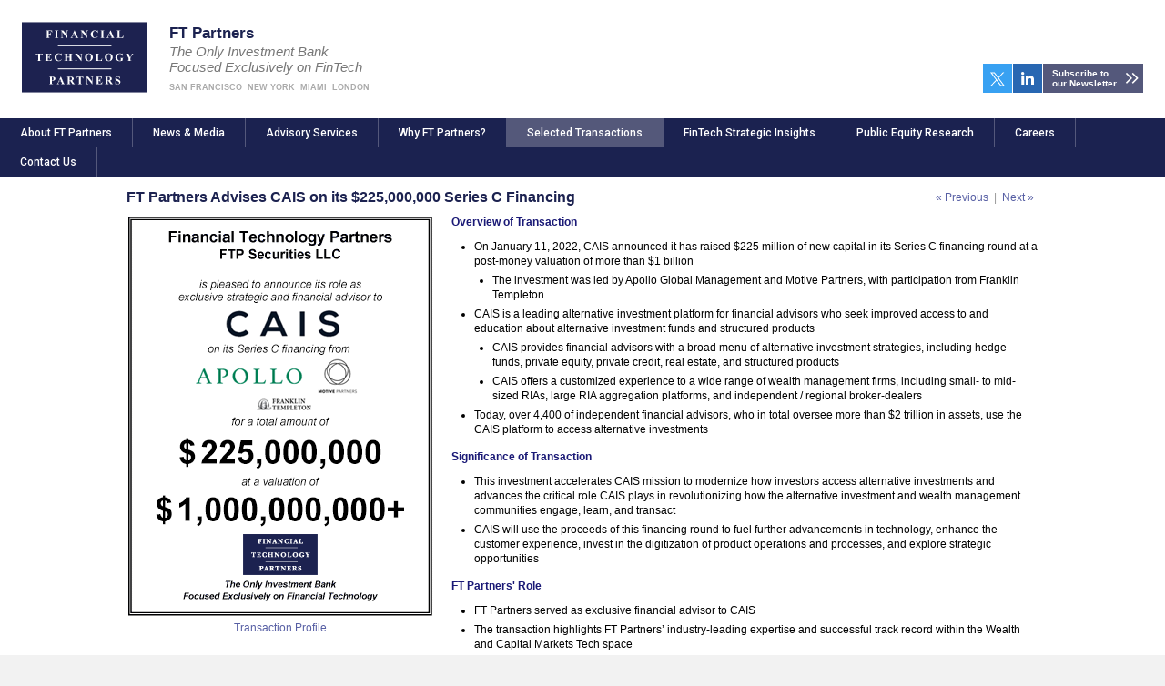

--- FILE ---
content_type: text/html
request_url: https://ftpartners.com/transactions/cais
body_size: 4628
content:
<!DOCTYPE html>
<html lang="en">
<head>
<meta charset="utf-8">


<title>FT Partners Advises CAIS on its &#36;225,000,000 Series C Financing</title>



<meta http-equiv="language" content="english" />
<meta http-equiv="content-type" content="text/html; charset=utf-8" />



<meta name="keywords" content="Capital Markets Transactions, FT Partners Transactions" />
<meta name="description" content="FT Partners has advised on some of the most significant and important capital markets transactions in the financial technology sector providing a wide range of advisory services..." />

<script type="text/javascript">
  def_path = "/";
  view_path = "/assets/";
</script>


<script type="text/javascript">
(function(i,s,o,g,r,a,m){i['GoogleAnalyticsObject']=r;i[r]=i[r]||function(){
(i[r].q=i[r].q||[]).push(arguments)},i[r].l=1*new Date();a=s.createElement(o),
m=s.getElementsByTagName(o)[0];a.async=1;a.src=g;m.parentNode.insertBefore(a,m)
})(window,document,'script','https://www.google-analytics.com/analytics.js','ga');
ga('create', 'UA-2762428-1', 'auto');
ga('send', 'pageview');
</script>

<!-- Google Tag Manager -->
<script>
(function(w,d,s,l,i){w[l]=w[l]||[];w[l].push({'gtm.start':
new Date().getTime(),event:'gtm.js'});var f=d.getElementsByTagName(s)[0],
j=d.createElement(s),dl=l!='dataLayer'?'&l='+l:'';j.async=true;j.src=
'https://www.googletagmanager.com/gtm.js?id='+i+dl;f.parentNode.insertBefore(j,f);
})(window,document,'script','dataLayer','GTM-KJGJFG');
</script>
<!-- End Google Tag Manager -->


<link rel="apple-touch-icon" sizes="180x180" href="/assets/images/favicon/apple-touch-icon.png?v=m2RogrnJM0">
<link rel="icon" type="image/png" sizes="32x32" href="/assets/images/favicon/favicon-32x32.png?v=m2RogrnJM0">
<link rel="icon" type="image/png" sizes="16x16" href="/assets/images/favicon/favicon-16x16.png?v=m2RogrnJM0">
<link rel="manifest" href="/assets/images/favicon/site.webmanifest?v=m2RogrnJM0">
<link rel="shortcut icon" href="/assets/images/favicon/favicon.ico?v=m2RogrnJM0">
<meta name="msapplication-TileColor" content="#1b2250">
<meta name="msapplication-config" content="/assets/images/favicon/browserconfig.xml?v=m2RogrnJM0">
<meta name="theme-color" content="#ffffff">


<meta name="viewport" content="width=1200, initial-scale=1.0" />



<meta property="og:title" content="FT Partners" />
<meta name="twitter:card" content="summary_large_image" />
<meta name="twitter:site" content="@FTPartners" />
<meta name="twitter:creator" content="@FTPartners" />
<meta name="twitter:title" content="FT Partners" />


<meta property="og:image" content="https://www.ftpartners.com/assets/images/base/og.png" />
<meta name="twitter:image" content="https://www.ftpartners.com/assets/images/base/og.png" />








<link href="https://fonts.googleapis.com/css?family=Roboto:300,400,400i,500,900&amp;display=swap" media="screen" rel="stylesheet" type="text/css" />
<link href="https://fonts.googleapis.com/css?family=Muli:300,600,700&amp;display=swap" media="screen" rel="stylesheet" type="text/css" />

<!-- Link Swiper's CSS -->
<link rel="stylesheet" href="https://unpkg.com/swiper/swiper-bundle.min.css" />

<link rel="stylesheet" href="/assets/css/legacy.css?v=6e84d8d">
<link rel="stylesheet" href="/assets/css/overrides.css?v=6e84d8d">
<link rel="stylesheet" href="/assets/css/modules.css?v=6e84d8d">


</head>

<body class="">



<div id="container">
  <div class="masthead">

  <h1 class="insignia">
    <a href="/" class="insignia__logo">
      <img src="/assets/images/base/financial-technology-partners-logo.svg" width="136" height="76" alt="Financial Technology Partners Logo" class="insignia__logo__image"/>
    </a>

    <span class="insignia__title">FT Partners</span>
    <span class="insignia__subtitle">The Only Investment Bank<br />Focused Exclusively on FinTech</span>

    <ul class="insignia__cities">
      <li class="insignia__city">San Francisco</li>
      <li class="insignia__city">New York</li>
      <li class="insignia__city">Miami</li>
      <li class="insignia__city">London</li>
    </ul>
  </h1>
  
  <div class="masthead-awards">
    <a href="/awards">
      <img height="130px" width="260px" src="/assets/images/base/awards-hd.png" alt="Annual Awards Winner, More Awards"/>
    </a>
  </div>

  <div class="subscribe">
    <a href="https://twitter.com/FTPartners" target="_blank" class="subscribe__twitter">
      <svg version="1.1" id="Layer_1" xmlns="http://www.w3.org/2000/svg" xmlns:xlink="http://www.w3.org/1999/xlink" x="0px" y="0px"
	 viewBox="0 0 216 202.2" style="enable-background:new 0 0 216 202.2;" xml:space="preserve">
<style type="text/css">
	.st0{fill:#FFFFFF;}
</style>
<g id="layer1" transform="translate(52.390088,-25.058597)">
	<path id="path1009" class="st0" d="M-51.9,25.1l83.4,111.5l-83.9,90.7h18.9L40,147.9l59.4,79.4h64.3L75.5,109.4L153.6,25h-18.9
		L67.1,98.2L12.4,25.1H-51.9z M-24.1,39H5.4l130.4,174.3h-29.5L-24.1,39z"/>
</g>
</svg>
    </a>
    <a href="https://www.linkedin.com/in/stevemclaughlinftpartners" target="_blank" class="subscribe__linkedin">
      <svg aria-hidden="true" focusable="false" data-prefix="fab" data-icon="linkedin-in" role="img" xmlns="http://www.w3.org/2000/svg" viewBox="0 0 448 512" class="svg-inline--fa fa-linkedin-in fa-w-14 fa-2x"><path fill="currentColor" d="M100.28 448H7.4V148.9h92.88zM53.79 108.1C24.09 108.1 0 83.5 0 53.8a53.79 53.79 0 0 1 107.58 0c0 29.7-24.1 54.3-53.79 54.3zM447.9 448h-92.68V302.4c0-34.7-.7-79.2-48.29-79.2-48.29 0-55.69 37.7-55.69 76.7V448h-92.78V148.9h89.08v40.8h1.3c12.4-23.5 42.69-48.3 87.88-48.3 94 0 111.28 61.9 111.28 142.3V448z" class=""></path></svg>
    </a>
    <a href="/contact/subscribe" class="subscribe__newsletter">Subscribe to<br />our Newsletter</a>
  </div>

  <!-- section trans -->

  <ul id="nav" class="ft-nav">
    <li class="ft-nav__toggle">
      <a href="#" class="ft-nav__toggle__open" onclick="document.getElementById('nav').className = 'ft-nav ft-nav--open'; return false">
        <svg aria-hidden="true" focusable="false" data-prefix="far" data-icon="bars" role="img" xmlns="http://www.w3.org/2000/svg" viewBox="0 0 448 512" class="svg-inline--fa fa-bars fa-w-14 fa-2x"><path fill="currentColor" d="M436 124H12c-6.627 0-12-5.373-12-12V80c0-6.627 5.373-12 12-12h424c6.627 0 12 5.373 12 12v32c0 6.627-5.373 12-12 12zm0 160H12c-6.627 0-12-5.373-12-12v-32c0-6.627 5.373-12 12-12h424c6.627 0 12 5.373 12 12v32c0 6.627-5.373 12-12 12zm0 160H12c-6.627 0-12-5.373-12-12v-32c0-6.627 5.373-12 12-12h424c6.627 0 12 5.373 12 12v32c0 6.627-5.373 12-12 12z" class=""></path></svg></a>
      <a href="#" class="ft-nav__toggle__close" onclick="document.getElementById('nav').className = 'ft-nav'; return false">
        <svg aria-hidden="true" focusable="false" data-prefix="far" data-icon="times" role="img" xmlns="http://www.w3.org/2000/svg" viewBox="0 0 320 512" class="svg-inline--fa fa-times fa-w-10 fa-2x"><path fill="currentColor" d="M207.6 256l107.72-107.72c6.23-6.23 6.23-16.34 0-22.58l-25.03-25.03c-6.23-6.23-16.34-6.23-22.58 0L160 208.4 52.28 100.68c-6.23-6.23-16.34-6.23-22.58 0L4.68 125.7c-6.23 6.23-6.23 16.34 0 22.58L112.4 256 4.68 363.72c-6.23 6.23-6.23 16.34 0 22.58l25.03 25.03c6.23 6.23 16.34 6.23 22.58 0L160 303.6l107.72 107.72c6.23 6.23 16.34 6.23 22.58 0l25.03-25.03c6.23-6.23 6.23-16.34 0-22.58L207.6 256z" class=""></path></svg>
      </a>
    </li>
    <li><a href="/" >About FT Partners</a></li>
    <li><a href="/news" >News &amp; Media</a></li>
    <li><a href="/services" >Advisory Services</a></li>
    <li><a href="/whyftpartners" >Why FT Partners?</a></li>
    <li><a href="/transactions" class="active">Selected Transactions</a></li>
    <li><a href="/fintech-strategic-insights" >FinTech Strategic Insights</a></li>
    <li><a href="/public-equity-research" >Public Equity Research</a></li>
    <li><a href="/careers" >Careers</a></li>
    <li><a href="/contact" >Contact Us</a></li>
  </ul>

</div><!-- masthead -->

  <div id="content" class="content">
    

<br/>
<div id="hp">

<div id="main_full">
<h1 style="margin-top:0px; padding-top:0px;">
<div class="datenav">
<a href="/transactions/accelerant">&laquo; Previous</a> <span>&nbsp;|&nbsp;</span> <a href="/transactions/truebill">Next &raquo;</a>
</div>
FT Partners Advises CAIS on its $225,000,000 Series C Financing</h1>

<div id="tombstone">
	<img src="/assets/images/tombstones/lrg-cais.png" alt="FT Partners Advises CAIS on its $225,000,000 Series C Financing" />
	<br/><a href="https://finte.ch/CAIS" target="_blank">Transaction Profile</a>
</div> 

<div id="description">
	<p style="margin-top:0px; padding-top:0px;"><b class="blue">Overview of Transaction</b></p>
	<ul class="transaction">
       	<li>On January 11, 2022, CAIS announced it has raised $225 million of new capital in its Series C financing round at a post-money valuation of more than $1 billion</li>
		<li class="two">The investment was led by Apollo Global Management and Motive Partners, with participation from Franklin Templeton</li>
		<li>CAIS is a leading alternative investment platform for financial advisors who seek improved access to and education about alternative investment funds and structured products</li>
		<li class="two">CAIS provides financial advisors with a broad menu of alternative investment strategies, including hedge funds, private equity, private credit, real estate, and structured products</li>
		<li class="two">CAIS offers a customized experience to a wide range of wealth management firms, including small- to mid-sized RIAs, large RIA aggregation platforms, and independent / regional broker-dealers</li>
		<li>Today, over 4,400 of independent financial advisors, who in total oversee more than $2 trillion in assets, use the CAIS platform to access alternative investments</li>
    </ul>
	
	<p><b class="blue">Significance of Transaction</b></p>
	<ul class="transaction">
        <li>This investment accelerates CAIS mission to modernize how investors access alternative investments and advances the critical role CAIS plays in revolutionizing how the alternative investment and wealth management communities engage, learn, and transact</li>
		<li>CAIS will use the proceeds of this financing round to fuel further advancements in technology, enhance the customer experience, invest in the digitization of product operations and processes, and explore strategic opportunities</li>
    </ul>
	
	<p><b class="blue">FT Partners' Role</b></p>
	<ul class="transaction">
    	<li>FT Partners served as exclusive financial advisor to CAIS</li>
		<li>The transaction highlights FT Partners’ industry-leading expertise and successful track record within the Wealth and Capital Markets Tech space
</li>
 	</ul>
</div><!-- description -->
<div class="clearer"></div>

</div><!-- main -->
</div><!-- hpbg -->


  </div>

  <div class="footer">
  <div class="footer__info">
    Financial Technology Partners LP &#149; FTP&nbsp;Securities&nbsp;LLC &#149; FinTech&nbsp;Partners&nbsp;Ltd<br/>
    100 California Street, 7th Floor, Suite 700 &#149; San Francisco, CA 94111<br/>
    90 Park Avenue, 16th Floor &#149; New York, NY 10016<br/>
    26-27 Oxendon Street, 4th Floor, Clareville House &#149; London, SW1Y 4EL<br/>
    Phone: (415) 512-8700 &#149; Fax: (415) 512-8701<br/>
    &nbsp;
  </div>

  <div class="footer__links">
    <a href="/">About Us</a> &nbsp; | &nbsp;
    <a href="/services">Advisory Services</a> &nbsp; | &nbsp;
    <a href="/transactions">Transactions</a> &nbsp; | &nbsp;
    <a href="/news">News</a> &nbsp; | &nbsp;
    <a href="/contact">Contact Us</a> &nbsp; | &nbsp;
    <a href="/careers">Careers</a> &nbsp; | &nbsp;
    <a href="/privacy">Privacy Policy</a><br/><br/>
    <a href="/communitysupport" class="footer__ribbon" style="display:inline;position:static">Community Involvement</a><br/>
    &copy;2026 
  </div>

  <div style="clear:both">
    U.S. Investment Banking and Equity Research businesses are conducted through FTP Securities LLC, a member of FINRA and SIPC. <br/>
    FinTech Partners Ltd (FRN: 787501) is an Appointed Representative of Sentinel Regulatory Services Ltd (FRN: 1007903) which is authorised and regulated by the Financial Conduct Authority
  </div>
</div>

<script type="text/javascript" src="/assets/js/jquery/jquery.js"></script>
<script type="text/javascript" src="/assets/js/jquery/jcycle.all.js"></script>
<script type="text/javascript" src="/assets/js/autotimers.js"></script>
<script type="text/javascript" src="/assets/js/functions.js"></script>
<script type="text/javascript" src="/assets/js/lazyload.min.js"></script>






<script type="text/javascript" src="/assets/js/ftpartners-scripts.js?v=20210815"></script>




</div>

<script defer src="https://static.cloudflareinsights.com/beacon.min.js/vcd15cbe7772f49c399c6a5babf22c1241717689176015" integrity="sha512-ZpsOmlRQV6y907TI0dKBHq9Md29nnaEIPlkf84rnaERnq6zvWvPUqr2ft8M1aS28oN72PdrCzSjY4U6VaAw1EQ==" data-cf-beacon='{"version":"2024.11.0","token":"06a1a30bce584688b689de0de6558d7a","r":1,"server_timing":{"name":{"cfCacheStatus":true,"cfEdge":true,"cfExtPri":true,"cfL4":true,"cfOrigin":true,"cfSpeedBrain":true},"location_startswith":null}}' crossorigin="anonymous"></script>
</body>
</html>

--- FILE ---
content_type: text/javascript
request_url: https://ftpartners.com/assets/js/ftpartners-scripts.js?v=20210815
body_size: 1018
content:
var HomeTransactions = function ($el, $controls, transactionsData, responsive) {
  var _this = this;
  _this.cardsPerSlide = 12;

  _this.getAppropriateCardsPerSlide = function () {
    if (!_this.responsive) {
      return 12;
    }
    if (_this.container.width() < 615 || $(window).width() < 640) {
      return 4;
    }
    if (_this.container.width() < 800) {
      return 6;
    }
    return 12;
  };

  _this.buildCycler = function () {
    _this.cycler = $("<div/>");
    _this.cycler.addClass("transaction-grid");

    for (var prop in _this.data) {
      var offset = 0;
      while (offset < _this.data[prop].length) {
        var tombstoneGroup = $("<div/>");
        tombstoneGroup.addClass("transaction-grid__group");
        var tombstoneHeader = $("<h4 />");
        tombstoneHeader.addClass("ft-heading");
        tombstoneHeader.text(prop);
        var tombstoneList = $("<ul />");
        tombstoneGroup.append(tombstoneHeader);
        tombstoneGroup.append(tombstoneList);

        for (
          var i = offset;
          i < Math.min(_this.data[prop].length, offset + _this.cardsPerSlide);
          i++
        ) {
          var tombstoneImg = $('<img width="171" height="228"/>');
          tombstoneImg.attr("data-src", view_path + _this.data[prop][i].src);
          tombstoneImg.lazyload();

          var tombstoneAnchor = $("<a />");
          tombstoneAnchor.attr("href", def_path + _this.data[prop][i].href);
          tombstoneAnchor.attr("alt", _this.data[prop][i].alt);

          var tombstoneLinkItem = $("<li />");

          tombstoneLinkItem.append(tombstoneAnchor);
          tombstoneAnchor.append(tombstoneImg);

          tombstoneList.append(tombstoneLinkItem);
        }
        _this.cycler.append(tombstoneGroup);
        offset += _this.cardsPerSlide;
      }
    }

    _this.container.html("");
    _this.container.append(_this.cycler);

    _this.cycler.cycle({
      fx: "fade",
      speed: 700,
      random: 0,
      timeout: 5000,
      prev: ".transaction-grid__prev",
      next: ".transaction-grid__next",
      pauseOnPagerHover: true,
      pause: 1,
    });

    _this.controls.find(".transaction-grid__pause").click(function () {
      _this.cycler.cycle("pause");
      _this.controls.find(".transaction-grid__resume").removeClass("pressed");
      _this.controls.find(".transaction-grid__pause").addClass("pressed");
    });

    _this.controls.find(".transaction-grid__resume").click(function () {
      _this.cycler.cycle("resume");
      _this.controls.find(".transaction-grid__resume").addClass("pressed");
      _this.controls.find(".transaction-grid__pause").remoClass("pressed");
    });
  };

  _this.setSizes = function () {
    _this.cycler.css("font-size", (16 * _this.cycler.width()) / 1200);
  };

  _this.ready = function () {
    _this.cardsPerSlide = _this.getAppropriateCardsPerSlide();
    _this.buildCycler();
    _this.setSizes();
  };

  _this.resize = function () {
    var acps = _this.getAppropriateCardsPerSlide();
    if (_this.cardsPerSlide !== acps) {
      _this.cardsPerSlide = _this.getAppropriateCardsPerSlide();
      _this.cycler.cycle("destroy");
      _this.buildCycler();
    }
    _this.setSizes();
  };

  _this.init = function () {
    _this.container = $el;
    _this.controls = $controls;
    _this.data = transactionsData;
    _this.responsive = responsive;

    $(document).ready(_this.ready);
    if (_this.responsive) {
      $(window).resize(_this.resize);
    }
  };

  _this.init($el, transactionsData);
  return _this;
};

if ($("#tombstone-cycler-container").length > 0) {
  var homeTransactions = new HomeTransactions(
    $("#tombstone-cycler-container"),
    $(".transaction-grid__controls"),
    homeTransactionsData,
    !$("body").hasClass("legacy")
  );
}

$(document).ready(function () {
  //page: transactions
  $(".selector").click(function () {
    // selector tab
    $(".selector").removeClass("selon");
    $(this).addClass("selon");

    // tombstone set
    var idvar = "#" + $(this).attr("id") + "-tombs";
    $(".tombset").removeClass("tson");
    $(idvar).addClass("tson");

    return false;
  });

  $("#recent-trans").before('<div id="dots">').cycle({
    fx: "fade",
    speed: 1000,
    random: 0,
    timeout: 0,
    prev: "#arrleft",
    next: "#arrright",
    pager: "#dots",
    pagerEvent: "click",
  });

  function hashchanged() {
    var hash = $(location).attr("hash");
    $(hash).trigger("click");
  }

  window.addEventListener("hashchange", hashchanged, false);

  hashchanged();

  // page: home
  autoScroller("selected-announcements-content", 1);

  $(".cover-stories__content").cycle({
    fx: "uncover",
    speed: 700,
    random: 0,
    timeout: 6000,
    pause: 1,
    prev: ".cover-stories__previous",
    next: ".cover-stories__next",
  });
  $(".cover-stories img").lazyload();

  // page: public-download
  $("a#delete-file").click(function (event) {
    event.preventDefault();

    var answer = confirm("Are you sure you want to delete this file?");

    if (answer) {
      window.location.href = $(this).attr("href");
    } else {
      return false;
    }
  });
});
